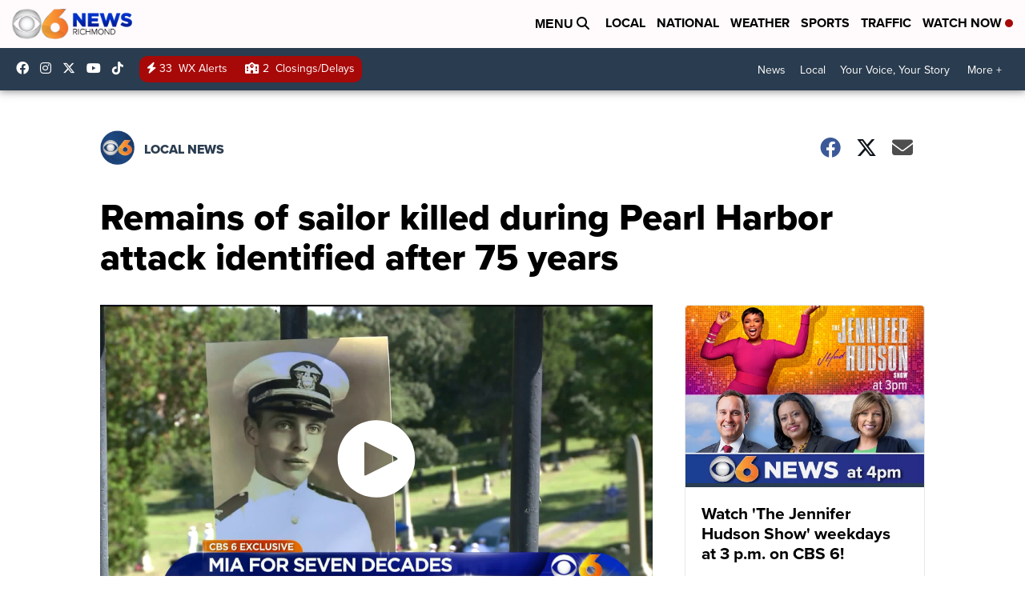

--- FILE ---
content_type: application/javascript; charset=utf-8
request_url: https://fundingchoicesmessages.google.com/f/AGSKWxX5LdDTo_eYr6uEKt5HK291-brCV7Dn6Ri6i9ArApMgw5CBwC6j0a5EcDTOHUDnIY9LV8R7U_QrRQ524klOSue9vZO6J7HQaMyffhzjuOZ4tbhcWyypxSKFJcHa0LIPDkAR6mFy9xmUYzIlB4rbjRt2jA1aejU25PoAiA7JVB6GH4_sL02EWA2FWSgk/__468x60//responsive_dfp./ads_script-/600_120__300x160_
body_size: -1291
content:
window['8ad6e907-5210-4bec-88cb-76a51a653229'] = true;